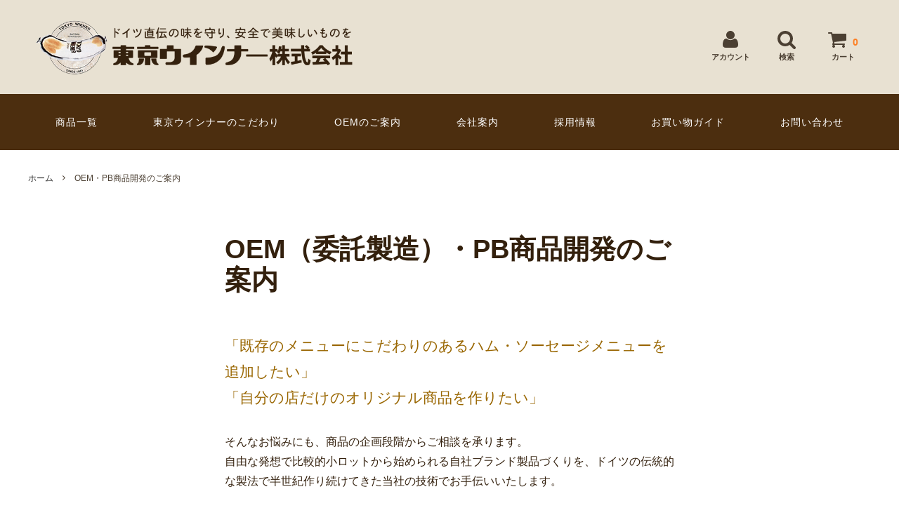

--- FILE ---
content_type: text/html; charset=EUC-JP
request_url: https://www.tokyo-vienna.com/?mode=f9
body_size: 17651
content:
<!DOCTYPE html PUBLIC "-//W3C//DTD XHTML 1.0 Transitional//EN" "http://www.w3.org/TR/xhtml1/DTD/xhtml1-transitional.dtd">
<html xmlns:og="http://ogp.me/ns#" xmlns:fb="http://www.facebook.com/2008/fbml" xmlns:mixi="http://mixi-platform.com/ns#" xmlns="http://www.w3.org/1999/xhtml" xml:lang="ja" lang="ja" dir="ltr">
<head>
<meta http-equiv="content-type" content="text/html; charset=euc-jp" />
<meta http-equiv="X-UA-Compatible" content="IE=edge,chrome=1" />
<title>OEM・PB商品開発のご案内 - 東京ウインナー株式会社［公式オンラインショップ］｜ドイツ製法で家族に食べさせたいと思える安心なハム・ソーセージを通販で</title>
<meta name="Keywords" content="OEM・PB商品開発のご案内,ハム,ソーセージ,ウインナー,ウィンナー,ベーコン,無添加,低添加,通販,お取り寄せ,グルメ,ギフト,パーティー,バーベキュー,お土産,贈り物,ソーセージ専門店" />
<meta name="Description" content="自分の家族に食べさせたいと思えるものをつくるをテーマに、ドイツの伝統的な製法で無添加・低添加のおいしいハム・ソーセージをつくり続けている東京ウインナーの公式オンラインショップ。お取り寄せやギフトにオススメのラインナップです。また定期的に開催している工場直売も大人気！OEMのご依頼も小ロットから可能です。" />
<meta name="Author" content="" />
<meta name="Copyright" content="東京ウインナー株式会社" />
<meta http-equiv="content-style-type" content="text/css" />
<meta http-equiv="content-script-type" content="text/javascript" />
<link rel="stylesheet" href="https://img06.shop-pro.jp/PA01132/267/css/7/index.css?cmsp_timestamp=20250329123730" type="text/css" />

<link rel="alternate" type="application/rss+xml" title="rss" href="https://www.tokyo-vienna.com/?mode=rss" />
<link rel="shortcut icon" href="https://img06.shop-pro.jp/PA01132/267/favicon.ico?cmsp_timestamp=20240920164824" />
<script type="text/javascript" src="//ajax.googleapis.com/ajax/libs/jquery/1.11.0/jquery.min.js" ></script>
<meta property="og:title" content="OEM・PB商品開発のご案内 - 東京ウインナー株式会社［公式オンラインショップ］｜ドイツ製法で家族に食べさせたいと思える安心なハム・ソーセージを通販で" />
<meta property="og:description" content="自分の家族に食べさせたいと思えるものをつくるをテーマに、ドイツの伝統的な製法で無添加・低添加のおいしいハム・ソーセージをつくり続けている東京ウインナーの公式オンラインショップ。お取り寄せやギフトにオススメのラインナップです。また定期的に開催している工場直売も大人気！OEMのご依頼も小ロットから可能です。" />
<meta property="og:url" content="https://www.tokyo-vienna.com?mode=f9" />
<meta property="og:site_name" content="東京ウインナー株式会社［公式オンラインショップ］｜ドイツ製法で家族に食べさせたいと思える安心なハム・ソーセージを通販で" />
<!-- Google Tag Manager -->
<script>(function(w,d,s,l,i){w[l]=w[l]||[];w[l].push({'gtm.start':
new Date().getTime(),event:'gtm.js'});var f=d.getElementsByTagName(s)[0],
j=d.createElement(s),dl=l!='dataLayer'?'&l='+l:'';j.async=true;j.src=
'https://www.googletagmanager.com/gtm.js?id='+i+dl;f.parentNode.insertBefore(j,f);
})(window,document,'script','dataLayer','GTM-MDRFJRC');</script>
<!-- End Google Tag Manager -->

<meta name="google-site-verification" content="SG3Fy6j5TprjMHceVeYutocFs8v5RM3u2Hr4GlOR-JQ" />
<script>
  var Colorme = {"page":"free9","shop":{"account_id":"PA01132267","title":"\u6771\u4eac\u30a6\u30a4\u30f3\u30ca\u30fc\u682a\u5f0f\u4f1a\u793e\uff3b\u516c\u5f0f\u30aa\u30f3\u30e9\u30a4\u30f3\u30b7\u30e7\u30c3\u30d7\uff3d\uff5c\u30c9\u30a4\u30c4\u88fd\u6cd5\u3067\u5bb6\u65cf\u306b\u98df\u3079\u3055\u305b\u305f\u3044\u3068\u601d\u3048\u308b\u5b89\u5fc3\u306a\u30cf\u30e0\u30fb\u30bd\u30fc\u30bb\u30fc\u30b8\u3092\u901a\u8ca9\u3067"},"basket":{"total_price":0,"items":[]},"customer":{"id":null}};

  (function() {
    function insertScriptTags() {
      var scriptTagDetails = [];
      var entry = document.getElementsByTagName('script')[0];

      scriptTagDetails.forEach(function(tagDetail) {
        var script = document.createElement('script');

        script.type = 'text/javascript';
        script.src = tagDetail.src;
        script.async = true;

        if( tagDetail.integrity ) {
          script.integrity = tagDetail.integrity;
          script.setAttribute('crossorigin', 'anonymous');
        }

        entry.parentNode.insertBefore(script, entry);
      })
    }

    window.addEventListener('load', insertScriptTags, false);
  })();
</script>

<script async src="https://www.googletagmanager.com/gtag/js?id=G-RQK7Z11KY0"></script>
<script>
  window.dataLayer = window.dataLayer || [];
  function gtag(){dataLayer.push(arguments);}
  gtag('js', new Date());
  
      gtag('config', 'G-RQK7Z11KY0', (function() {
      var config = {};
      if (Colorme && Colorme.customer && Colorme.customer.id != null) {
        config.user_id = Colorme.customer.id;
      }
      return config;
    })());
  
  </script></head>
<body>
<meta name="colorme-acc-payload" content="?st=1&pt=10012&ut=0&at=PA01132267&v=20260117145235&re=&cn=3a10eca3f3f683823832725927195130" width="1" height="1" alt="" /><script>!function(){"use strict";Array.prototype.slice.call(document.getElementsByTagName("script")).filter((function(t){return t.src&&t.src.match(new RegExp("dist/acc-track.js$"))})).forEach((function(t){return document.body.removeChild(t)})),function t(c){var r=arguments.length>1&&void 0!==arguments[1]?arguments[1]:0;if(!(r>=c.length)){var e=document.createElement("script");e.onerror=function(){return t(c,r+1)},e.src="https://"+c[r]+"/dist/acc-track.js?rev=3",document.body.appendChild(e)}}(["acclog001.shop-pro.jp","acclog002.shop-pro.jp"])}();</script>
<noscript><iframe src="https://www.googletagmanager.com/ns.html?id=GTM-MDRFJRC"
height="0" width="0" style="display:none;visibility:hidden"></iframe></noscript>





<script>
  // headタグの中にviewportのmetaタグを入れる
  (function () {
    var viewport = document.createElement('meta');
    viewport.setAttribute('name', 'viewport');
    viewport.setAttribute('content', 'width=device-width, initial-scale=1.0, maximum-scale=1.0, user-scalable=no');
    document.getElementsByTagName('head')[0].appendChild(viewport);
  }());
</script>

<div class="cart_in_modal__bg show_while_cart_in_connecting spinner" style="display: none;"></div>
<link href="https://fonts.googleapis.com/css?family=Montserrat:400,600" rel="stylesheet">
<input type="checkbox" class="state-drawer-nav" id="view-drawer-nav">
<input type="checkbox" class="state-search-form" id="view-search-form">
<label for="view-search-form" aria-label="検索フォームを閉じる" class="close-search-form c-overlay">
  <svg class="c-overlay__icon" role="img" aria-hidden="true"><use xlink:href="#close"></use></svg>
</label>
<label for="view-drawer-nav" aria-label="メニューを閉じる" class="close-drawer-nav c-overlay">
  <svg class="c-overlay__icon" role="img" aria-hidden="true"><use xlink:href="#close"></use></svg>
</label>

<div id="pagetop" class="p-body" ontouchstart="">
  <div class="p-header">
    
    
		<div>
			<div class="p-header__bar">
				<ul class="p-header__user-nav">
          <li><a href="https://twitter.com/TokyoVienna" target="_blank">
              <svg class="p-global-header__icon" role="img" aria-hidden="true"><use xlink:href="#twitter"></use></svg>
            </a></li>
					<li><a href="https://tokyovienna.shop-pro.jp/customer/inquiries/new">お問い合わせ</a></li>
        </ul>
              </div>

      <div class="p-global-header">
        <div class="p-layout-container">
          <a href="./" class="p-global-header__logo p-global-header__logo--image js-header-logo">
            <img src="https://img06.shop-pro.jp/PA01132/267/PA01132267.png?cmsp_timestamp=20240920164824" alt="東京ウインナー株式会社［公式オンラインショップ］｜ドイツ製法で家族に食べさせたいと思える安心なハム・ソーセージを通販で" />
          </a>
          <a href="./" class="p-global-header__home">
            <svg class="p-global-header__icon" role="img" aria-hidden="true"><use xlink:href="#home"></use></svg>
            ホーム
          </a>
          <div class="p-global-nav">
						<ul>
							<li>
						<a href="https://www.tokyo-vienna.com/?mode=myaccount">
              <svg class="p-global-header__icon" role="img" aria-hidden="true"><use xlink:href="#user"></use></svg><br><span class="gnavTx">アカウント</span>
								</a>
							</li>
           <li><label for="view-search-form" class="p-global-header__search open-search-form">
              <svg class="p-global-header__icon" role="img" aria-hidden="true"><use xlink:href="#search"></use></svg><br><span class="gnavTx">検索</span>
            </label>
							</li>
							<li>
						            <a href="https://www.tokyo-vienna.com/cart/proxy/basket?shop_id=PA01132267&shop_domain=tokyo-vienna.com" class="p-global-header__cart">
              <span class="p-global-header__cart-icon">
                <svg class="p-global-header__icon" role="img" aria-hidden="true" aria-label="カート"><use xlink:href="#shopping-cart"></use></svg>
              </span>
              <span class="p-global-header__cart-count">
                0
              </span><br><span class="gnavTx">カート</span>
            </a>
            							</li>
						</ul>
          </div>
        </div>

      </div>
    </div>
    <div class="p-sub-header">
      <div class="p-layout-container">
        <ul class="p-sub-header__content-nav">
					<li>
          <dl class="js-global-nav-list">
						<dt class="p-global-nav__heading"><a href="./?mode=srh&keyword=">商品一覧</a></dt>
            <dd class="p-global-nav__body">
                <div class="p-global-nav__body-inner">
                  <ul class="p-global-nav__list">
                                        <li>
                      <a href="https://www.tokyo-vienna.com/?mode=cate&cbid=984712&csid=0">
                        セット・ギフト商品
                      </a>
                    </li>
                                        <li>
                      <a href="https://www.tokyo-vienna.com/?mode=cate&cbid=983655&csid=0">
                        単品商品
                      </a>
                    </li>
                                        <li>
                      <a href="https://www.tokyo-vienna.com/?mode=cate&cbid=1003699&csid=0">
                        無添加シリーズ
                      </a>
                    </li>
                                      </ul>
                </div>
              </dd>
              </dl>
          </li>
        <li>
            <a href="./?mode=f6">東京ウインナーのこだわり</a>
          </li>
        <li>
            <a href="./?mode=f9">OEMのご案内</a>
          </li>
<!-- <li>
            <dl class="js-global-nav-list">
            <dt class="p-global-nav__heading"><a href="./?mode=f5">会社案内</a></dt>
            <dd class="p-global-nav__body">
                <div class="p-global-nav__body-inner">
                  <ul class="p-global-nav__list">
                    <li><a href="./?mode=f5">会社概要</a></li>
                    <li><a href="./?mode=f8">採用情報</a></li>
                  </ul>
                </div>
              </dd>
              </dl>
</li> -->
					<li><a href="./?mode=f5">会社案内</a></li>
					<li><a href="./?mode=f8">採用情報</a></li>
        <li><a href="https://www.tokyo-vienna.com/?mode=sk">お買い物ガイド</a></li>
          <li>
            <a href="https://tokyovienna.shop-pro.jp/customer/inquiries/new">
              お問い合わせ
            </a>
          </li>
          <!--           <li>
            <a href="http://tokyovienna.jugem.jp/">ショップブログ</a>
          </li>
           -->
          <!--  -->
        </ul>
      </div>

    </div>
  </div>
  <div id="js-sp-header" class="sp-global-header">
    <label for="view-drawer-nav" class="sp-global-header__unit open-drawer-nav">
      <svg class="p-global-header__icon" role="img" aria-hidden="true"><use xlink:href="#bars"></use></svg>
      メニュー
    </label>
    <label for="view-search-form" class="sp-global-header__unit open-search-form">
      <svg class="p-global-header__icon" role="img" aria-hidden="true"><use xlink:href="#search"></use></svg>
      検索
    </label>
        <a href="https://www.tokyo-vienna.com/cart/proxy/basket?shop_id=PA01132267&shop_domain=tokyo-vienna.com" class="sp-global-header__unit">
      <span class="p-global-header__cart-icon">
        <svg class="p-global-header__icon" role="img" aria-hidden="true"><use xlink:href="#shopping-cart"></use></svg>
      </span>
      カート
    </a>
      </div>

  <div class="p-drawer-nav">
    <ul class="p-drawer__list">
      <li>
        <label for="view-drawer-nav" aria-label="メニューを閉じる" class="c-sp-list c-sp-list--close-menu">
          <span class="c-sp-list__value">
            メニューを閉じる
          </span>
        </label>
      </li>
      <li>
        <a href="./" class="c-sp-list">
          <span class="c-sp-list__mark">
            <svg class="c-sp-list__icon" role="img" aria-hidden="true"><use xlink:href="#home"></use></svg>
          </span>
          <span class="c-sp-list__value">
            ホーム
          </span>
          <span class="c-sp-list__nav-icon">
            <svg class="c-sp-list__icon" role="img" aria-hidden="true"><use xlink:href="#angle-right"></use></svg>
          </span>
        </a>
      </li>
    </ul>
    <div class="p-drawer__heading">
      ユーザー
    </div>
    <ul class="p-drawer__list">
            <li>
        <a href="https://www.tokyo-vienna.com/?mode=myaccount" class="c-sp-list">
          <span class="c-sp-list__value">
            アカウント
          </span>
          <span class="c-sp-list__nav-icon">
            <svg class="c-sp-list__icon" role="img" aria-hidden="true"><use xlink:href="#angle-right"></use></svg>
          </span>
        </a>
      </li>
    </ul>
        <div class="p-drawer__heading">
      商品を見る
    </div>
    <ul class="p-drawer__list">
      <li>
        <a href="./?mode=srh&keyword=" class="c-sp-list">
          <span class="c-sp-list__value">
            商品一覧
          </span>
          <span class="c-sp-list__nav-icon">
            <svg class="c-sp-list__icon" role="img" aria-hidden="true"><use xlink:href="#angle-right"></use></svg>
          </span>
        </a>
        </li>
    </ul>
            <dl class="p-drawer__list">
      <dt class="c-sp-list js-drawer-pulldown">
        <span class="c-sp-list__value">
          カテゴリー
        </span>
        <span class="c-sp-list__nav-icon">
          <svg class="c-sp-list__icon--pulldown" role="img" aria-hidden="true"><use xlink:href="#angle-down"></use></svg>
        </span>
      </dt>
      <dd class="p-drawer__pulldown">
        <ul class="p-drawer__list">
                    <li>
            <a href="https://www.tokyo-vienna.com/?mode=cate&cbid=984712&csid=0" class="c-sp-list">
              <span class="c-sp-list__value">
                セット・ギフト商品
              </span>
              <span class="c-sp-list__nav-icon">
                <svg class="c-sp-list__icon" role="img" aria-hidden="true"><use xlink:href="#angle-right"></use></svg>
              </span>
            </a>
          </li>
                    <li>
            <a href="https://www.tokyo-vienna.com/?mode=cate&cbid=983655&csid=0" class="c-sp-list">
              <span class="c-sp-list__value">
                単品商品
              </span>
              <span class="c-sp-list__nav-icon">
                <svg class="c-sp-list__icon" role="img" aria-hidden="true"><use xlink:href="#angle-right"></use></svg>
              </span>
            </a>
          </li>
                    <li>
            <a href="https://www.tokyo-vienna.com/?mode=cate&cbid=1003699&csid=0" class="c-sp-list">
              <span class="c-sp-list__value">
                無添加シリーズ
              </span>
              <span class="c-sp-list__nav-icon">
                <svg class="c-sp-list__icon" role="img" aria-hidden="true"><use xlink:href="#angle-right"></use></svg>
              </span>
            </a>
          </li>
                  </ul>
      </dd>
    </dl>
            <dl class="p-drawer__list">
      <dt class="c-sp-list js-drawer-pulldown">
        <span class="c-sp-list__value">
          グループ
        </span>
        <span class="c-sp-list__nav-icon">
          <svg class="c-sp-list__icon--pulldown" role="img" aria-hidden="true"><use xlink:href="#angle-down"></use></svg>
        </span>
      </dt>
      <dd class="p-drawer__pulldown">
        <ul class="p-drawer__list">
                    <li>
            <a href="https://www.tokyo-vienna.com/?mode=grp&gid=415034" class="c-sp-list">
              <span class="c-sp-list__value">
                ウインナー・フランクフルト
              </span>
              <span class="c-sp-list__nav-icon">
                <svg class="c-sp-list__icon" role="img" aria-hidden="true"><use xlink:href="#angle-right"></use></svg>
              </span>
            </a>
          </li>
                    <li>
            <a href="https://www.tokyo-vienna.com/?mode=grp&gid=415035" class="c-sp-list">
              <span class="c-sp-list__value">
                ハム
              </span>
              <span class="c-sp-list__nav-icon">
                <svg class="c-sp-list__icon" role="img" aria-hidden="true"><use xlink:href="#angle-right"></use></svg>
              </span>
            </a>
          </li>
                    <li>
            <a href="https://www.tokyo-vienna.com/?mode=grp&gid=415036" class="c-sp-list">
              <span class="c-sp-list__value">
                ベーコン・その他
              </span>
              <span class="c-sp-list__nav-icon">
                <svg class="c-sp-list__icon" role="img" aria-hidden="true"><use xlink:href="#angle-right"></use></svg>
              </span>
            </a>
          </li>
                  </ul>
      </dd>
    </dl>
        <div class="p-drawer__heading">
      コンテンツ
    </div>
    <!--     <ul class="p-drawer__list p-drawer__list--freepage">
            <li>
        <a href="https://www.tokyo-vienna.com/?mode=f5" class="c-sp-list">
          <span class="c-sp-list__value">
            東京ウインナー 会社案内
          </span>
          <span class="c-sp-list__nav-icon">
            <svg class="c-sp-list__icon" role="img" aria-hidden="true"><use xlink:href="#angle-right"></use></svg>
          </span>
        </a>
      </li>
            <li>
        <a href="https://www.tokyo-vienna.com/?mode=f6" class="c-sp-list">
          <span class="c-sp-list__value">
            東京ウインナーのこだわり
          </span>
          <span class="c-sp-list__nav-icon">
            <svg class="c-sp-list__icon" role="img" aria-hidden="true"><use xlink:href="#angle-right"></use></svg>
          </span>
        </a>
      </li>
            <li>
        <a href="https://www.tokyo-vienna.com/?mode=f7" class="c-sp-list">
          <span class="c-sp-list__value">
            社長メッセージ
          </span>
          <span class="c-sp-list__nav-icon">
            <svg class="c-sp-list__icon" role="img" aria-hidden="true"><use xlink:href="#angle-right"></use></svg>
          </span>
        </a>
      </li>
            <li>
        <a href="https://www.tokyo-vienna.com/?mode=f8" class="c-sp-list">
          <span class="c-sp-list__value">
            採用情報
          </span>
          <span class="c-sp-list__nav-icon">
            <svg class="c-sp-list__icon" role="img" aria-hidden="true"><use xlink:href="#angle-right"></use></svg>
          </span>
        </a>
      </li>
            <li>
        <a href="https://www.tokyo-vienna.com/?mode=f9" class="c-sp-list">
          <span class="c-sp-list__value">
            OEM・PB商品開発のご案内
          </span>
          <span class="c-sp-list__nav-icon">
            <svg class="c-sp-list__icon" role="img" aria-hidden="true"><use xlink:href="#angle-right"></use></svg>
          </span>
        </a>
      </li>
          </ul>
     -->
    <ul class="p-drawer__list">
      <li>
        <a href="https://www.tokyo-vienna.com/?mode=sk" class="c-sp-list">
          <span class="c-sp-list__value">
            お買い物ガイド
          </span>
          <span class="c-sp-list__nav-icon">
            <svg class="c-sp-list__icon" role="img" aria-hidden="true"><use xlink:href="#angle-right"></use></svg>
          </span>
        </a>
      </li>
    <li>
        <a href="./?mode=f6" class="c-sp-list">
          <span class="c-sp-list__value">
            東京ウインナーのこだわり
          </span>
          <span class="c-sp-list__nav-icon">
            <svg class="c-sp-list__icon" role="img" aria-hidden="true"><use xlink:href="#angle-right"></use></svg>
          </span>
        </a>
      </li>
    <li>
        <a href="./?mode=f9" class="c-sp-list">
          <span class="c-sp-list__value">
            OEMのご案内
          </span>
          <span class="c-sp-list__nav-icon">
            <svg class="c-sp-list__icon" role="img" aria-hidden="true"><use xlink:href="#angle-right"></use></svg>
          </span>
        </a>
      </li>
    <li>
        <a href="./?mode=f5" class="c-sp-list">
          <span class="c-sp-list__value">
            会社案内
          </span>
          <span class="c-sp-list__nav-icon">
            <svg class="c-sp-list__icon" role="img" aria-hidden="true"><use xlink:href="#angle-right"></use></svg>
          </span>
        </a>
      </li>
    <li>
        <a href="./?mode=f8" class="c-sp-list">
          <span class="c-sp-list__value">
            採用情報
          </span>
          <span class="c-sp-list__nav-icon">
            <svg class="c-sp-list__icon" role="img" aria-hidden="true"><use xlink:href="#angle-right"></use></svg>
          </span>
        </a>
      </li>
    <li>
        <a href="./?mode=f7" class="c-sp-list">
          <span class="c-sp-list__value">
            社長メッセージ
          </span>
          <span class="c-sp-list__nav-icon">
            <svg class="c-sp-list__icon" role="img" aria-hidden="true"><use xlink:href="#angle-right"></use></svg>
          </span>
        </a>
      </li>
      <li>
        <a href="https://tokyovienna.shop-pro.jp/customer/inquiries/new" class="c-sp-list">
          <span class="c-sp-list__value">
            お問い合わせ
          </span>
          <span class="c-sp-list__nav-icon">
            <svg class="c-sp-list__icon" role="img" aria-hidden="true"><use xlink:href="#angle-right"></use></svg>
          </span>
        </a>
      </li>

          </ul>
  </div>


  <div class="p-page-content free9">
        <div class="p-layout-container">
      <div class="c-topic-path">
        <ul class="c-topic-path__list">
          <li class="c-topic-path__item">
            <a href="./">ホーム</a>
          </li>
          <li class="c-topic-path__item">
            <svg role="img" aria-hidden="true"><use xlink:href="#angle-right"></use></svg>
            OEM・PB商品開発のご案内
          </li>
        </ul>
      </div>
      <style>
.oem {
font-size:16px;
}
.oem p{
	text-align: left;
	line-height: 1.8;
}
p.oemTx1 {
	font-size: 130%;
	color: #960;
	margin: 0.7em 0 1.5em;
	text-align: left;
}
.oem li{
	text-align: left;
	font-size: 115%;
line-height: 1.5;
    font-weight: bold;
    margin: 0 0 1.5em 0;
padding: 0;
    list-style-position: outside;
    list-style-type: square;
    color: #960;
}
.oem dl {
	text-align: left;
    margin-bottom: 4em;
}
.oem dt{
	font-weight: bold;
	margin-bottom: 0.8em;
}
.oem dd{
	margin: 0 0 3em 0;
	line-height: 1.7;
	padding-left: 2em;
}
@media screen and (max-width:600px){
.oem li{
    margin: 0 0 1.2em 0;
}
.oem dd{
	padding-left: 2em;
}
}
</style>
<div class="FreePage oem clearfix">
  
  	<h1>OEM（委託製造）・PB商品開発のご案内</h1>
    
    <p class="oemTx1">「既存のメニューにこだわりのあるハム・ソーセージメニューを追加したい」<br />
    「自分の店だけのオリジナル商品を作りたい」</p>
		<p>そんなお悩みにも、商品の企画段階からご相談を承ります。<br />
自由な発想で比較的小ロットから始められる自社ブランド製品づくりを、ドイツの伝統的な製法で半世紀作り続けてきた当社の技術でお手伝いいたします。</p>

<!-- <p style="border:#EB8319 2px solid; padding: 20px; margin: 30px 0; color:#9D6C3B; font-size: 90%;">現在、ご注文・製造が集中しております関係で、新規OEMの受付を一時中止しております。<br />
受注再開につきましては、決まり次第当サイトにてお知らせいたします。<br />
ご迷惑をお掛けいたしますが、よろしくお願い申し上げます。</p> -->

		<h2>東京ウインナーのOEMの特徴</h2>
    <ul>
    <li>添加物の使用をできるだけ減らし「安心・安全」な食品を提供します。</li>
      <li>原料を吟味し「手づくり」にこだわった美味しい食品を提供します。</li>
      <li>お客様の業態に合わせ、小ロット（1ロット製造量：約100kg）からの対応が可能です。</li>
      <li>商品サンプル提案から量産・納品まで迅速に対応します。</li>
    </ul>
    
    <h2>OEMの大まかな流れ</h2>
    <dl>
    	<dt>STEP1：ヒアリング</dt>
      <dd>商品のサイズ、風味、ご予算などご要望をおうかがいいたします。</dd>
      <dt>STEP2：商品開発</dt>
      <dd>ご要望に合わせた商品を原料から吟味し、オリジナルの商品を開発いたします。<br><br>
<span style="font-size:90%;">※試作開発費（試作用原材料費+諸経費）としてサンプル製造前に、１商品あたり80,000円（税別）をいただいております。試作開発費はご要望の材料等により前後する場合もございます。</span></dd>
      <dt>STEP3：サンプルご提案</dt>
      <dd>商品のサンプルを試作し、迅速にお届けいたします。</dd>
      <dt>STEP4：お見積もり</dt>
      <dd>ご希望のロット数（1ロット製造量：約100kg）に応じてお見積もりいたします。</dd>
      <dt>STEP5：ご発注</dt>
      <dd>お見積もりにご納得いただけましたら、正式なご発注をいただき、それに合わせて量産いたします。</dd>
      <dt>STEP6：納品</dt>
      <dd>ご注文いただいたオリジナル商品を納品いたします。</dd>
    </dl>

<h2>OEM事例のご紹介</h2>
    <dl>
    <dt>事例1：鶏肉料理を中心にした居酒屋で、鶏肉メニューを増やしたい。</dt>
      <dd>淡白な味の鶏肉を粗挽にし、オリジナルの香辛料で肉のうまみを引き出した鶏肉ウインナーと、低脂肪な鶏肉の特性を活かした厚切りハムステーキ、そして薄切りにしてサラダにも使用できる高たんぱく低脂肪の鶏ハムをご提案しました。</dd>
      <dt>事例2：地産の水産物（貝）や、むきエビを使用したオリジナル商品を作りたい</dt>
      <dd>貝と小松菜パウダーを使用した緑色のソーセージ、粗挽の鶏肉とむきエビを混ぜたテリーヌ風のソーセージなど、見た目にも特徴のある商品をご提案しました。</dd>
    <dt>事例3：自社農場で飼育した豚肉を使用して、無添加の商品を作りたい</dt>
      <dd>添加物や乳・卵・小麦・大豆などのアレルギー物質も不使用にし、独自飼育の豚肉のうまみを引き出した無添加粗挽ウインナー類・無添加ベーコン・無添加ロースハムを開発しました。</dd>
      <dt>事例4：地元県産の豚肉を使用した給食用の無添加ソーセージを作ってほしい</dt>
      <dd>地元県産の豚肉を使用し、玉ねぎやニンジンのみじん切りで見た目の色合いに楽しさを加えた無添加ソーセージに。野菜が苦手な子どもたちにも抵抗なく食べてもらえる工夫をしました。</dd>
      <dt>事例5：国産黒毛和牛を使用した高級ソーセージを作ってほしい</dt>
      <dd>高級国産黒毛和牛肉を時間をかけて熟成させ肉本来のうまみを引き出し、添加物類の使用を極限まで抑えた最高級のビーフソーセージに仕上げました。</dd>
      <dt>事例6：地域の特産品である味噌調味料を使用した、オリジナルの商品を作りたい</dt>
      <dd>粗挽ウインナーに特産品である味噌調味料を練りこみ、あえて燻煙しないことでその風味を引き立たせた和風ソーセージを開発。</dd>
    </dl>
  
<p style="margin-top: 5em;">OEMに関するご相談・お問い合わせは、<br />
<a href="https://tokyovienna.shop-pro.jp/secure/?mode=inq&shop_id=PA01132267">お問い合わせフォーム</a>、もしくはお電話 048-281-4111 にてお願いいたします。</p>
    
  </div>    </div>
    

            
            
  </div>
  <div class="p-footer">
        <div class="p-shop-info">
      <div class="p-layout-container">
				<div class="p-shop-info__manager p-shop-info__manager--half">
				<a href="https://twitter.com/TokyoVienna" target="_blank"><img src="https://img06.shop-pro.jp/PA01132/267/etc_base64/Ym5yX21feA.png?" alt="Twitterで工場直売お知らせ中！" /></a>
				</div>
                <div class="p-shop-info__calendar p-shop-info__calendar--half">
          <div class="p-calendar__table">
            <table class="tbl_calendar">
    <caption>2026年1月</caption>
    <tr>
        <th class="sun">日</th>
        <th>月</th>
        <th>火</th>
        <th>水</th>
        <th>木</th>
        <th>金</th>
        <th class="sat">土</th>
    </tr>
    <tr>
<td></td>
<td></td>
<td></td>
<td></td>
<td class="thu holiday" style="background-color: #f5c0bf; color: #c4412d;">1</td>
<td class="fri" style="background-color: #f5c0bf; color: #c4412d;">2</td>
<td class="sat" style="background-color: #f5c0bf; color: #c4412d;">3</td>
</tr>
<tr>
<td class="sun" style="background-color: #f5c0bf; color: #c4412d;">4</td>
<td class="mon">5</td>
<td class="tue">6</td>
<td class="wed">7</td>
<td class="thu">8</td>
<td class="fri">9</td>
<td class="sat">10</td>
</tr>
<tr>
<td class="sun" style="background-color: #f5c0bf; color: #c4412d;">11</td>
<td class="mon holiday" style="background-color: #f5c0bf; color: #c4412d;">12</td>
<td class="tue">13</td>
<td class="wed">14</td>
<td class="thu">15</td>
<td class="fri">16</td>
<td class="sat" style="background-color: #f5c0bf; color: #c4412d;">17</td>
</tr>
<tr>
<td class="sun" style="background-color: #f5c0bf; color: #c4412d;">18</td>
<td class="mon">19</td>
<td class="tue">20</td>
<td class="wed">21</td>
<td class="thu">22</td>
<td class="fri">23</td>
<td class="sat">24</td>
</tr>
<tr>
<td class="sun" style="background-color: #f5c0bf; color: #c4412d;">25</td>
<td class="mon">26</td>
<td class="tue">27</td>
<td class="wed">28</td>
<td class="thu">29</td>
<td class="fri">30</td>
<td class="sat" style="background-color: #f5c0bf; color: #c4412d;">31</td>
</tr>
</table><table class="tbl_calendar">
    <caption>2026年2月</caption>
    <tr>
        <th class="sun">日</th>
        <th>月</th>
        <th>火</th>
        <th>水</th>
        <th>木</th>
        <th>金</th>
        <th class="sat">土</th>
    </tr>
    <tr>
<td class="sun" style="background-color: #f5c0bf; color: #c4412d;">1</td>
<td class="mon">2</td>
<td class="tue">3</td>
<td class="wed">4</td>
<td class="thu">5</td>
<td class="fri">6</td>
<td class="sat" style="background-color: #f5c0bf; color: #c4412d;">7</td>
</tr>
<tr>
<td class="sun" style="background-color: #f5c0bf; color: #c4412d;">8</td>
<td class="mon">9</td>
<td class="tue">10</td>
<td class="wed holiday" style="background-color: #f5c0bf; color: #c4412d;">11</td>
<td class="thu">12</td>
<td class="fri">13</td>
<td class="sat">14</td>
</tr>
<tr>
<td class="sun" style="background-color: #f5c0bf; color: #c4412d;">15</td>
<td class="mon">16</td>
<td class="tue">17</td>
<td class="wed">18</td>
<td class="thu">19</td>
<td class="fri">20</td>
<td class="sat" style="background-color: #f5c0bf; color: #c4412d;">21</td>
</tr>
<tr>
<td class="sun" style="background-color: #f5c0bf; color: #c4412d;">22</td>
<td class="mon holiday" style="background-color: #f5c0bf; color: #c4412d;">23</td>
<td class="tue">24</td>
<td class="wed">25</td>
<td class="thu">26</td>
<td class="fri">27</td>
<td class="sat">28</td>
</tr>
</table>
          </div>
                  </div>
        
      </div>
    </div>
    
    <div class="p-footer-guide u-visible--tablet">
      <div class="p-layout-container">
          
        <div class="p-footer-guide__unit">
            <h3 class="p-footer-guide__heading">東京ウインナーについて</h3>
<p class="p-footer-guide__content">当社はドイツの伝統的な製法でハム・ソーセージをつくりつづけて60年。材料を吟味してできるだけ添加物の使用を減らし、肉本来の美味しさをじっくりと味わっていただく製品づくりを心がけています。<br>
「一番大切な家族にからだに良いものを食べさせたい」その気持ちが出発点です。</p>
<dl class="p-footer-guide__body">
<dt class="p-footer-guide__label">東京ウインナー株式会社</dt>
<dd class="p-footer-guide__content">〒333-0834<br />
埼玉県川口市安行領根岸2889<br />
TEL 048-281-4111 ／ FAX 048-281-3567</dd>
<dd class="p-footer-guide__content">営業時間：8：00～17：00<br />
定休日：第１、第３、第５土曜・日曜・祝祭日・その他当店の定める休業日<br />
インターネットでのご注文は、24時間受付しております。<br />
※商品の発送・受注確認メール・お問い合わせのメールの返答等は、営業時間内とさせていただきます。</dd>
</dl>
        </div>
          

        <div class="p-footer-guide__unit">
          <h3 class="p-footer-guide__heading">配送・送料について</h3>
            
        <div>
          <dl class="p-footer-guide__body">
          	<dt class="p-footer-guide__label">ヤマト運輸（クール宅急便）</dt>
            <dd class="p-footer-guide__content">ご注文いただきました商品の配送は基本的にクール便で行います。配送料はたくさんご購入いただいた場合でも～2kgまでの最低料金で計算いたしますので、まとめ買いがとてもお得になります。<br />
            ※冷凍商品と冷蔵商品を一緒にご注文の場合、同梱できないためそれぞれ別に配送料がかかります。詳しくは<a href="https://www.tokyo-vienna.com/?mode=sk#delivery">冷凍商品と冷蔵商品の配送について</a>をご確認ください。<br />
            
          	<table>
                <tr>
                  <th scope="row">北海道</th>
                  <td>1,500円</td>
                </tr>
                <tr>
                  <th scope="row">青森県　秋田県　岩手県</th>
                  <td>1,100円</td>
                </tr>
                <tr>
                  <th scope="row">宮城県　山形県　福島県</th>
                  <td>980円</td>
                </tr>
                <tr>
                  <th scope="row">群馬県　栃木県　茨城県　埼玉県　<br />
                  千葉県　東京都　神奈川県　山梨県</th>
                  <td>980円</td>
                </tr>
                <tr>
                  <th scope="row">新潟県　長野県　富山県　石川県　福井県　<br />
                  岐阜県　静岡県　愛知県　三重県</th>
                  <td>980円</td>
                </tr>
                <tr>
                  <th scope="row">大阪府　京都府　滋賀県　<br />
                  奈良県　和歌山県　兵庫県</th>
                  <td>1,100円</td>
                </tr>
                <tr>
                  <th scope="row">岡山県　広島県　山口県　鳥取県　島根県</th>
                  <td>1,200円</td>
                </tr>
                <tr>
                  <th scope="row">徳島県　愛媛県　香川県　高知県</th>
                  <td>1,300円</td>
                </tr>
                <tr>
                  <th scope="row">福岡県　佐賀県　長崎県　大分県　<br />
                    宮崎県　熊本県　鹿児島県</th>
                  <td>1,500円</td>
                </tr>
                <tr>
                  <th scope="row">沖縄県</th>
                  <td>1,700円</td>
                </tr>
            </table>
            </dd>
          </dl>
              
            <dl class="p-footer-guide__body">
              <dt class="p-footer-guide__label">時間帯指定</dt>
              <dd class="p-footer-guide__content">
                <p>お届けする時間帯を次の中からご指定いただけます。</p>
				<table>
              	<tr>
                <td>午前中</td>
                <td>14～16時</td>
				<td>16～18時</td>
				<td>18～20時</td>
				<td>19～21時</td>
                </tr>
              </table>
			</dd>
            </dl>
        </div>

        </div>
       
        <div class="p-footer-guide__unit">
					           <h3 class="p-footer-guide__heading">支払い方法について</h3>
          <dl class="p-footer-guide__body">
                        <dt class="p-footer-guide__label">クレジットカード（クロネコwebコレクト）</dt>
            <dd class="p-footer-guide__content">
                                          <img src="https://business.kuronekoyamato.co.jp/service/lineup/payment/logo/images/web_pay_card.gif" border="0" alt="クロネコwebコレクト クレジットカード払い" style="width:100%; max-width:490px;" ><br />
<p class="TxPayment">※業務用でご利用の場合、カード決済不可となっております。</p>
            </dd>
                        <dt class="p-footer-guide__label">代金引換</dt>
            <dd class="p-footer-guide__content">
                                          配送料とは別に代金引換手数料がかかります。<br />
商品到着時にお支払いください。<br />
【代引手数料】<br />
１万円未満　330円<br />
１万円以上～３万円未満　440円<br />
３万円以上～10万円未満　660円<br />
10万円以上～30万円まで　1,100円
            </dd>
                        <dt class="p-footer-guide__label">銀行振込（埼玉りそな銀行）</dt>
            <dd class="p-footer-guide__content">
                                          ご注文後のメールにてお振込み先のご案内をさせて頂きます。<br />
ご注文日から７日間以内に、お買い上げ総合計金額を振込先へご入金下さい。<br />
ご入金の確認ができ次第、商品の発送手配をさせて頂きます。
            </dd>
                      </dl>
					 					<h3 class="p-footer-guide__heading">商品の返品・キャンセルについて</h3>
          <p class="p-footer-guide__content">商品の特性上、お客様のご都合による返品・交換はお断りさせていただいております。<br />
          商品の品質管理は万全を期しておりますが、万一不良品や不備がございましたら、商品到着後７日以内に当社までご連絡ください。すぐに良品と交換をさせていただきます。</p>
        </div>

      </div>
    </div>
		
    <div class="p-global-footer">
      <div class="p-layout-container">
        <div class="p-global-footer__group">
                    <div class="p-global-footer__unit">
            <ul class="p-footer-nav">
              <li>
                <a href="./" class="c-sp-list">
                  <span class="p-footer-nav__text c-sp-list__value">
                    ホーム
                  </span>
                  <span class="c-sp-list__nav-icon">
                    <svg class="c-sp-list__icon" role="img" aria-hidden="true"><use xlink:href="#angle-right"></use></svg>
                  </span>
                </a>
              </li>
            <li>
                <a href="./?mode=srh&keyword=" class="c-sp-list">
                  <span class="p-footer-nav__text c-sp-list__value">
                    商品一覧
                  </span>
                  <span class="c-sp-list__nav-icon">
                    <svg class="c-sp-list__icon" role="img" aria-hidden="true"><use xlink:href="#angle-right"></use></svg>
                  </span>
                </a>
              </li>
							
							<li>
                <a href="./?mode=f6" class="c-sp-list">
                  <span class="p-footer-nav__text c-sp-list__value">
                    東京ウインナーのこだわり
                  </span>
                  <span class="c-sp-list__nav-icon">
                    <svg class="c-sp-list__icon" role="img" aria-hidden="true"><use xlink:href="#angle-right"></use></svg>
                  </span>
                </a>
              </li>
            <li>
                <a href="./?mode=f5" class="c-sp-list">
                  <span class="p-footer-nav__text c-sp-list__value">
                    会社案内
                  </span>
                  <span class="c-sp-list__nav-icon">
                    <svg class="c-sp-list__icon" role="img" aria-hidden="true"><use xlink:href="#angle-right"></use></svg>
                  </span>
                </a>
              </li>
            <li>
                <a href="./?mode=f9" class="c-sp-list">
                  <span class="p-footer-nav__text c-sp-list__value">
                    OEM・PB商品開発のご案内
                  </span>
                  <span class="c-sp-list__nav-icon">
                    <svg class="c-sp-list__icon" role="img" aria-hidden="true"><use xlink:href="#angle-right"></use></svg>
                  </span>
                </a>
              </li>
            <li>
                <a href="./?mode=f7" class="c-sp-list">
                  <span class="p-footer-nav__text c-sp-list__value">
                    社長メッセージ
                  </span>
                  <span class="c-sp-list__nav-icon">
                    <svg class="c-sp-list__icon" role="img" aria-hidden="true"><use xlink:href="#angle-right"></use></svg>
                  </span>
                </a>
              </li>
            <li>
                <a href="./?mode=f8" class="c-sp-list">
                  <span class="p-footer-nav__text c-sp-list__value">
                    採用情報
                  </span>
                  <span class="c-sp-list__nav-icon">
                    <svg class="c-sp-list__icon" role="img" aria-hidden="true"><use xlink:href="#angle-right"></use></svg>
                  </span>
                </a>
              </li>
            </ul>
          </div>
          <div class="p-global-footer__unit">
            <ul class="p-footer-nav">
              <li>
                <a href="https://www.tokyo-vienna.com/?mode=myaccount" class="c-sp-list">
                  <span class="p-footer-nav__text c-sp-list__value">
                    アカウント
                  </span>
                  <span class="c-sp-list__nav-icon">
                    <svg class="c-sp-list__icon" role="img" aria-hidden="true"><use xlink:href="#angle-right"></use></svg>
                  </span>
                </a>
              </li>
                            <li>
                                <a href="https://www.tokyo-vienna.com/cart/proxy/basket?shop_id=PA01132267&shop_domain=tokyo-vienna.com" class="c-sp-list">
                  <span class="p-footer-nav__text c-sp-list__value">
                    カートを見る
                  </span>
                  <span class="c-sp-list__nav-icon">
                    <svg class="c-sp-list__icon" role="img" aria-hidden="true"><use xlink:href="#angle-right"></use></svg>
                  </span>
                </a>
                              </li>
              <li>
                <a href="https://www.tokyo-vienna.com/?mode=sk#payment" class="c-sp-list">
                  <span class="p-footer-nav__text c-sp-list__value">
                    支払い方法について
                  </span>
                  <span class="c-sp-list__nav-icon">
                    <svg class="c-sp-list__icon" role="img" aria-hidden="true"><use xlink:href="#angle-right"></use></svg>
                  </span>
                </a>
              </li>
              <li>
                <a href="https://www.tokyo-vienna.com/?mode=sk" class="c-sp-list">
                  <span class="p-footer-nav__text c-sp-list__value">
                    配送方法について
                  </span>
                  <span class="c-sp-list__nav-icon">
                    <svg class="c-sp-list__icon" role="img" aria-hidden="true"><use xlink:href="#angle-right"></use></svg>
                  </span>
                </a>
              </li>
              <li>
                <a href="https://www.tokyo-vienna.com/?mode=sk#return" class="c-sp-list">
                  <span class="p-footer-nav__text c-sp-list__value">
                    返品について
                  </span>
                  <span class="c-sp-list__nav-icon">
                    <svg class="c-sp-list__icon" role="img" aria-hidden="true"><use xlink:href="#angle-right"></use></svg>
                  </span>
                </a>
              </li>
            </ul>
          </div>
        </div>
        <div class="p-global-footer__group p-global-footer__group--secondary">
          <div class="p-global-footer__unit--half">
                      </div>
          <div class="p-global-footer__unit">
            <ul class="p-footer-nav p-footer-nav--secondary">
							<li>
                <a href="https://tokyovienna.shop-pro.jp/customer/inquiries/new">
                  お問い合わせ
                </a>
              </li>
              <li>
                <a href="https://www.tokyo-vienna.com/?mode=sk#info">
                  特定商法取引法に基づく表記
                </a>
              </li>
              <li>
                <a href="https://www.tokyo-vienna.com/?mode=privacy">
                  プライバシーポリシー
                </a>
              </li>
            </ul>
          </div>
        </div>

      </div>
    </div>
		
    <div class="p-footer-bottom">
      <div class="p-footer-bottom-container">
            <div class="p-footer-bottom__copyright">
            &copy; 東京ウインナー株式会社
            </div>
            <div class="p-footer-bottom__links">
                <ul>
                    <li><a href="./?mode=f8">採用情報</a></li>
                    <li><a href="./?mode=f7">社長メッセージ</a></li>
                    <li><a href="https://www.tokyo-vienna.com/?mode=sk#info">特定商法取引法に基づく表記</a></li>
                    <li><a href="https://www.tokyo-vienna.com/?mode=privacy">プライバシーポリシー</a></li>
                    <li><a href="https://tokyovienna.shop-pro.jp/customer/inquiries/new">お問い合わせ</a></li>
                </ul>
            </div>
        </div>
      <div class="p-footer-bottom__pagetop">
        <a href="#pagetop">
          <svg role="img" aria-hidden="true"><use xlink:href="#angle-up"></use></svg>
        </a>
      </div>
    </div>
  </div>


  <div class="p-search-form">
    <form action="https://www.tokyo-vienna.com/" method="GET" class="p-search-form__body">
      <input type="hidden" name="mode" value="srh" />
      <div class="p-search-form__keyword-cell">
        <input type="text" name="keyword" placeholder="何かお探しですか？" class="p-search-form__keyword" />
      </div>
      <div class="p-search-form__button-cell">
        <button type="submit" class="p-search-form__button">
          <svg class="p-search-form__icon" role="img" aria-hidden="true" aria-label="検索"><use xlink:href="#search"></use></svg>
        </button>
      </div>
    </form>
  </div>

</div>
<script src="//img.shop-pro.jp/tmpl_js/83/jquery.lazyload.min.js"></script>
<script src="//img.shop-pro.jp/tmpl_js/83/headroom.min.js"></script>
<script src="//img.shop-pro.jp/tmpl_js/83/jQuery.headroom.js"></script>
<script>

  // breakpoint
  var breakpointPhone = 600 - 1,
  breakpointTablet = 600,
  breakpointPC = 960;

  // headroom.jsの処理
  function headroomPC() {
    var fixedHeaderHeight = $('#js-fixed-header').outerHeight();
    var startPos = fixedHeaderHeight + 100;
    $('.js-fix-height').css('padding-top', fixedHeaderHeight);
    $('#js-fixed-header').headroom({
      tolerance: {
        down : 2,
        up : 8
      },
      offset: startPos,
      classes: {
        pinned: 'is-fixed',
        unpinned: 'is-hidden',
        top: 'is-top',
        notTop: 'isnot-top'
      },
    });
  }
  (function () {
    if ($('.js-header-logo').size() === 0) {
      headroomPC();
    } else {
      var $logoImageCopy = $('<img>');
      $logoImageCopy.on('load', function() {
        headroomPC();
      });
      $logoImageCopy.attr('src', $('.js-header-logo img').attr('src'));
    }
    $(window).on('resize', function () {
      $('#js-fixed-header').headroom('destroy');
      headroomPC();
    });
  }());

  (function () {
    var spHeaderPos = $('#notTop').offsetTop;
    $('#js-sp-header').headroom({
      tolerance: {
        down : 2,
        up : 8
      },
      offset: spHeaderPos,
      classes: {
        unpinned : 'is-hidden',
        notTop: 'is-fixed'
      }
    });
  }());

  // lazyload.jsを実行
  (function () {
    $('.js-lazyload').lazyload();
  }());


  // ページ内リンク移動した際のスクロール処理
  (function () {
    $('a[href^=#]').on('click', function() {
      var href = $(this).attr('href');
      var target = $(href == '#' || href == '' ? 'html' : href);
      var targetPos = target.offset().top;
      var startPos = $(window).scrollTop();
      var endPos = targetPos;
      if (startPos > targetPos) {
        if ($(window).width() > breakpointPhone) {
          endPos -= 110;
        } else {
          endPos -= 60;
        }
      }
      $('body,html').animate({scrollTop:endPos}, 400, 'swing');
      return false;
    });
  }());

  // ヘッダーグローバル・ドロワーメニューの表示・非表示の処理
  (function () {
    var $globalNavElem = $('.js-global-nav-list');
    // ドロワーメニュー
    $('.js-drawer-pulldown').on('click', function () {
      $(this).next().toggleClass('is-opened');
    });
    // ヘッダーメニュー
    $globalNavElem.on('mouseenter', function () {
      $(this).addClass('is-opened');
    });
    $globalNavElem.on('mouseleave', function () {
      $(this).removeClass('is-opened');
    });
  }());

  // ドロワーメニューの状態変更（タブレットサイズ以上では非表示にする）
  (function () {
    var $stateCheckbox = $('#view-drawer-nav');
    $(window).on('resize', function () {
      if ($(window).width() > breakpointPhone) {
        $stateCheckbox.prop('checked', false);
      }
    });
  }());

  // 商品一覧のソートを切り替える
  (function () {
    $('.js-sort-switch').on('change', function () {
      location.href = $(this).val();
    });
  }());


  // もっと見るをクリックしたら、そのリスト内全ての商品を表示する
  (function () {
    $('.js-display-button').on('click', function () {
      var $clickedButtonUnit = $(this).parent();
      var $productList = $clickedButtonUnit.prev().children('.is-hidden');
      $productList.removeClass('is-hidden');
      $clickedButtonUnit.remove();
    });
  }());

</script>


<svg xmlns="http://www.w3.org/2000/svg" style="display:none"><symbol id="angle-double-left" viewBox="0 0 1792 1792"><path d="M1011 1376q0 13-10 23l-50 50q-10 10-23 10t-23-10L439 983q-10-10-10-23t10-23l466-466q10-10 23-10t23 10l50 50q10 10 10 23t-10 23L608 960l393 393q10 10 10 23zm384 0q0 13-10 23l-50 50q-10 10-23 10t-23-10L823 983q-10-10-10-23t10-23l466-466q10-10 23-10t23 10l50 50q10 10 10 23t-10 23L992 960l393 393q10 10 10 23z"/></symbol><symbol id="angle-double-right" viewBox="0 0 1792 1792"><path d="M979 960q0 13-10 23l-466 466q-10 10-23 10t-23-10l-50-50q-10-10-10-23t10-23l393-393-393-393q-10-10-10-23t10-23l50-50q10-10 23-10t23 10l466 466q10 10 10 23zm384 0q0 13-10 23l-466 466q-10 10-23 10t-23-10l-50-50q-10-10-10-23t10-23l393-393-393-393q-10-10-10-23t10-23l50-50q10-10 23-10t23 10l466 466q10 10 10 23z"/></symbol><symbol id="angle-down" viewBox="0 0 1792 1792"><path d="M1395 736q0 13-10 23l-466 466q-10 10-23 10t-23-10L407 759q-10-10-10-23t10-23l50-50q10-10 23-10t23 10l393 393 393-393q10-10 23-10t23 10l50 50q10 10 10 23z"/></symbol><symbol id="angle-left" viewBox="0 0 1792 1792"><path d="M1203 544q0 13-10 23L800 960l393 393q10 10 10 23t-10 23l-50 50q-10 10-23 10t-23-10L631 983q-10-10-10-23t10-23l466-466q10-10 23-10t23 10l50 50q10 10 10 23z"/></symbol><symbol id="angle-right" viewBox="0 0 1792 1792"><path d="M1171 960q0 13-10 23l-466 466q-10 10-23 10t-23-10l-50-50q-10-10-10-23t10-23l393-393-393-393q-10-10-10-23t10-23l50-50q10-10 23-10t23 10l466 466q10 10 10 23z"/></symbol><symbol id="angle-up" viewBox="0 0 1792 1792"><path d="M1395 1184q0 13-10 23l-50 50q-10 10-23 10t-23-10L896 864l-393 393q-10 10-23 10t-23-10l-50-50q-10-10-10-23t10-23l466-466q10-10 23-10t23 10l466 466q10 10 10 23z"/></symbol><symbol id="bars" viewBox="0 0 1792 1792"><path d="M1664 1344v128q0 26-19 45t-45 19H192q-26 0-45-19t-19-45v-128q0-26 19-45t45-19h1408q26 0 45 19t19 45zm0-512v128q0 26-19 45t-45 19H192q-26 0-45-19t-19-45V832q0-26 19-45t45-19h1408q26 0 45 19t19 45zm0-512v128q0 26-19 45t-45 19H192q-26 0-45-19t-19-45V320q0-26 19-45t45-19h1408q26 0 45 19t19 45z"/></symbol><symbol id="close" viewBox="0 0 1792 1792"><path d="M1490 1322q0 40-28 68l-136 136q-28 28-68 28t-68-28l-294-294-294 294q-28 28-68 28t-68-28l-136-136q-28-28-28-68t28-68l294-294-294-294q-28-28-28-68t28-68l136-136q28-28 68-28t68 28l294 294 294-294q28-28 68-28t68 28l136 136q28 28 28 68t-28 68l-294 294 294 294q28 28 28 68z"/></symbol><symbol id="envelope-o" viewBox="0 0 1792 1792"><path d="M1664 1504V736q-32 36-69 66-268 206-426 338-51 43-83 67t-86.5 48.5T897 1280h-2q-48 0-102.5-24.5T706 1207t-83-67q-158-132-426-338-37-30-69-66v768q0 13 9.5 22.5t22.5 9.5h1472q13 0 22.5-9.5t9.5-22.5zm0-1051v-24.5l-.5-13-3-12.5-5.5-9-9-7.5-14-2.5H160q-13 0-22.5 9.5T128 416q0 168 147 284 193 152 401 317 6 5 35 29.5t46 37.5 44.5 31.5T852 1143t43 9h2q20 0 43-9t50.5-27.5 44.5-31.5 46-37.5 35-29.5q208-165 401-317 54-43 100.5-115.5T1664 453zm128-37v1088q0 66-47 113t-113 47H160q-66 0-113-47T0 1504V416q0-66 47-113t113-47h1472q66 0 113 47t47 113z"/></symbol><symbol id="facebook" viewBox="0 0 1792 1792"><path d="M1343 12v264h-157q-86 0-116 36t-30 108v189h293l-39 296h-254v759H734V905H479V609h255V391q0-186 104-288.5T1115 0q147 0 228 12z"/></symbol><symbol id="google-plus" viewBox="0 0 1792 1792"><path d="M1181 913q0 208-87 370.5t-248 254-369 91.5q-149 0-285-58t-234-156-156-234-58-285 58-285 156-234 234-156 285-58q286 0 491 192L769 546Q652 433 477 433q-123 0-227.5 62T84 663.5 23 896t61 232.5T249.5 1297t227.5 62q83 0 152.5-23t114.5-57.5 78.5-78.5 49-83 21.5-74H477V791h692q12 63 12 122zm867-122v210h-209v209h-210v-209h-209V791h209V582h210v209h209z"/></symbol><symbol id="heart" viewBox="0 0 1792 1792"><path d="M896 1664q-26 0-44-18l-624-602q-10-8-27.5-26T145 952.5 77 855 23.5 734 0 596q0-220 127-344t351-124q62 0 126.5 21.5t120 58T820 276t76 68q36-36 76-68t95.5-68.5 120-58T1314 128q224 0 351 124t127 344q0 221-229 450l-623 600q-18 18-44 18z"/></symbol><symbol id="home" viewBox="0 0 1792 1792"><path d="M1472 992v480q0 26-19 45t-45 19h-384v-384H768v384H384q-26 0-45-19t-19-45V992q0-1 .5-3t.5-3l575-474 575 474q1 2 1 6zm223-69l-62 74q-8 9-21 11h-3q-13 0-21-7L896 424l-692 577q-12 8-24 7-13-2-21-11l-62-74q-8-10-7-23.5t11-21.5l719-599q32-26 76-26t76 26l244 204V288q0-14 9-23t23-9h192q14 0 23 9t9 23v408l219 182q10 8 11 21.5t-7 23.5z"/></symbol><symbol id="info-circle" viewBox="0 0 1792 1792"><path d="M1152 1376v-160q0-14-9-23t-23-9h-96V672q0-14-9-23t-23-9H672q-14 0-23 9t-9 23v160q0 14 9 23t23 9h96v320h-96q-14 0-23 9t-9 23v160q0 14 9 23t23 9h448q14 0 23-9t9-23zm-128-896V320q0-14-9-23t-23-9H800q-14 0-23 9t-9 23v160q0 14 9 23t23 9h192q14 0 23-9t9-23zm640 416q0 209-103 385.5T1281.5 1561 896 1664t-385.5-103T231 1281.5 128 896t103-385.5T510.5 231 896 128t385.5 103T1561 510.5 1664 896z"/></symbol><symbol id="instagram" viewBox="0 0 1792 1792"><path d="M1490 1426V778h-135q20 63 20 131 0 126-64 232.5T1137 1310t-240 62q-197 0-337-135.5T420 909q0-68 20-131H299v648q0 26 17.5 43.5T360 1487h1069q25 0 43-17.5t18-43.5zm-284-533q0-124-90.5-211.5T897 594q-127 0-217.5 87.5T589 893t90.5 211.5T897 1192q128 0 218.5-87.5T1206 893zm284-360V368q0-28-20-48.5t-49-20.5h-174q-29 0-49 20.5t-20 48.5v165q0 29 20 49t49 20h174q29 0 49-20t20-49zm174-208v1142q0 81-58 139t-139 58H325q-81 0-139-58t-58-139V325q0-81 58-139t139-58h1142q81 0 139 58t58 139z"/></symbol><symbol id="pencil" viewBox="0 0 1792 1792"><path d="M491 1536l91-91-235-235-91 91v107h128v128h107zm523-928q0-22-22-22-10 0-17 7l-542 542q-7 7-7 17 0 22 22 22 10 0 17-7l542-542q7-7 7-17zm-54-192l416 416-832 832H128v-416zm683 96q0 53-37 90l-166 166-416-416 166-165q36-38 90-38 53 0 91 38l235 234q37 39 37 91z"/></symbol><symbol id="pinterest-p" viewBox="0 0 1792 1792"><path d="M256 597q0-108 37.5-203.5T397 227t152-123 185-78T936 0q158 0 294 66.5T1451 260t85 287q0 96-19 188t-60 177-100 149.5-145 103-189 38.5q-68 0-135-32t-96-88q-10 39-28 112.5t-23.5 95-20.5 71-26 71-32 62.5-46 77.5-62 86.5l-14 5-9-10q-15-157-15-188 0-92 21.5-206.5T604 972t52-203q-32-65-32-169 0-83 52-156t132-73q61 0 95 40.5T937 514q0 66-44 191t-44 187q0 63 45 104.5t109 41.5q55 0 102-25t78.5-68 56-95 38-110.5 20-111 6.5-99.5q0-173-109.5-269.5T909 163q-200 0-334 129.5T441 621q0 44 12.5 85t27 65 27 45.5T520 847q0 28-15 73t-37 45q-2 0-17-3-51-15-90.5-56t-61-94.5-32.5-108T256 597z"/></symbol><symbol id="search" viewBox="0 0 1792 1792"><path d="M1216 832q0-185-131.5-316.5T768 384 451.5 515.5 320 832t131.5 316.5T768 1280t316.5-131.5T1216 832zm512 832q0 52-38 90t-90 38q-54 0-90-38l-343-342q-179 124-399 124-143 0-273.5-55.5t-225-150-150-225T64 832t55.5-273.5 150-225 225-150T768 128t273.5 55.5 225 150 150 225T1472 832q0 220-124 399l343 343q37 37 37 90z"/></symbol><symbol id="shopping-cart" viewBox="0 0 1792 1792"><path d="M704 1536q0 52-38 90t-90 38-90-38-38-90 38-90 90-38 90 38 38 90zm896 0q0 52-38 90t-90 38-90-38-38-90 38-90 90-38 90 38 38 90zm128-1088v512q0 24-16.5 42.5T1671 1024L627 1146q13 60 13 70 0 16-24 64h920q26 0 45 19t19 45-19 45-45 19H512q-26 0-45-19t-19-45q0-11 8-31.5t16-36 21.5-40T509 1207L332 384H128q-26 0-45-19t-19-45 19-45 45-19h256q16 0 28.5 6.5T432 278t13 24.5 8 26 5.5 29.5 4.5 26h1201q26 0 45 19t19 45z"/></symbol><symbol id="sign-in" viewBox="0 0 1792 1792"><path d="M1312 896q0 26-19 45l-544 544q-19 19-45 19t-45-19-19-45v-288H192q-26 0-45-19t-19-45V704q0-26 19-45t45-19h448V352q0-26 19-45t45-19 45 19l544 544q19 19 19 45zm352-352v704q0 119-84.5 203.5T1376 1536h-320q-13 0-22.5-9.5t-9.5-22.5q0-4-1-20t-.5-26.5 3-23.5 10-19.5 20.5-6.5h320q66 0 113-47t47-113V544q0-66-47-113t-113-47h-312l-11.5-1-11.5-3-8-5.5-7-9-2-13.5q0-4-1-20t-.5-26.5 3-23.5 10-19.5 20.5-6.5h320q119 0 203.5 84.5T1664 544z"/></symbol><symbol id="sign-out" viewBox="0 0 1792 1792"><path d="M704 1440q0 4 1 20t.5 26.5-3 23.5-10 19.5-20.5 6.5H352q-119 0-203.5-84.5T64 1248V544q0-119 84.5-203.5T352 256h320q13 0 22.5 9.5T704 288q0 4 1 20t.5 26.5-3 23.5-10 19.5T672 384H352q-66 0-113 47t-47 113v704q0 66 47 113t113 47h312l11.5 1 11.5 3 8 5.5 7 9 2 13.5zm928-544q0 26-19 45l-544 544q-19 19-45 19t-45-19-19-45v-288H512q-26 0-45-19t-19-45V704q0-26 19-45t45-19h448V352q0-26 19-45t45-19 45 19l544 544q19 19 19 45z"/></symbol><symbol id="star" viewBox="0 0 1792 1792"><path d="M1728 647q0 22-26 48l-363 354 86 500q1 7 1 20 0 21-10.5 35.5T1385 1619q-19 0-40-12l-449-236-449 236q-22 12-40 12-21 0-31.5-14.5T365 1569q0-6 2-20l86-500L89 695q-25-27-25-48 0-37 56-46l502-73L847 73q19-41 49-41t49 41l225 455 502 73q56 9 56 46z"/></symbol><symbol id="twitter" viewBox="0 0 1792 1792"><path d="M1684 408q-67 98-162 167 1 14 1 42 0 130-38 259.5T1369.5 1125 1185 1335.5t-258 146-323 54.5q-271 0-496-145 35 4 78 4 225 0 401-138-105-2-188-64.5T285 1033q33 5 61 5 43 0 85-11-112-23-185.5-111.5T172 710v-4q68 38 146 41-66-44-105-115t-39-154q0-88 44-163 121 149 294.5 238.5T884 653q-8-38-8-74 0-134 94.5-228.5T1199 256q140 0 236 102 109-21 205-78-37 115-142 178 93-10 186-50z"/></symbol><symbol id="user-plus" viewBox="0 0 1792 1792"><path d="M576 896c-106 0-196.5-37.5-271.5-112.5S192 618 192 512s37.5-196.5 112.5-271.5S470 128 576 128s196.5 37.5 271.5 112.5S960 406 960 512s-37.5 196.5-112.5 271.5S682 896 576 896zM1536 1024h352c8.7 0 16.2 3.2 22.5 9.5s9.5 13.8 9.5 22.5v192c0 8.7-3.2 16.2-9.5 22.5s-13.8 9.5-22.5 9.5h-352v352c0 8.7-3.2 16.2-9.5 22.5s-13.8 9.5-22.5 9.5h-192c-8.7 0-16.2-3.2-22.5-9.5s-9.5-13.8-9.5-22.5v-352H928c-8.7 0-16.2-3.2-22.5-9.5s-9.5-13.8-9.5-22.5v-192c0-8.7 3.2-16.2 9.5-22.5s13.8-9.5 22.5-9.5h352V672c0-8.7 3.2-16.2 9.5-22.5s13.8-9.5 22.5-9.5h192c8.7 0 16.2 3.2 22.5 9.5s9.5 13.8 9.5 22.5v352z"/><path d="M800 1248c0 34.7 12.7 64.7 38 90s55.3 38 90 38h256v238c-45.3 33.3-102.3 50-171 50H139c-80.7 0-145.3-23-194-69s-73-109.3-73-190c0-35.3 1.2-69.8 3.5-103.5s7-70 14-109 15.8-75.2 26.5-108.5 25-65.8 43-97.5 38.7-58.7 62-81 51.8-40.2 85.5-53.5 70.8-20 111.5-20c12.7 0 25.7 5.7 39 17 52.7 40.7 104.2 71.2 154.5 91.5S516.7 971 576 971s114.2-10.2 164.5-30.5S842.3 889.7 895






 849c13.3-11.3 26.3-17 39-17 88 0 160.3 32 217 96H928c-34.7 0-64.7 12.7-90 38s-38 55.3-38 90v192z"/></symbol><symbol id="user" viewBox="0 0 1792 1792"><path d="M1600 1405c0 80-24.3 143.2-73 189.5s-113.3 69.5-194 69.5H459c-80.7 0-145.3-23.2-194-69.5S192 1485 192 1405c0-35.3 1.2-69.8 3.5-103.5s7-70 14-109 15.8-75.2 26.5-108.5 25-65.8 43-97.5 38.7-58.7 62-81 51.8-40.2 85.5-53.5 70.8-20 111.5-20c6 0 20 7.2 42 21.5s46.8 30.3 74.5 48 63.7 33.7 108 48S851.3 971 896 971s89.2-7.2 133.5-21.5 80.3-30.3 108-48 52.5-33.7 74.5-48 36-21.5 42-21.5c40.7 0 77.8 6.7 111.5 20s62.2 31.2 85.5 53.5 44 49.3 62 81 32.3 64.2 43 97.5 19.5 69.5 26.5 108.5 11.7 75.3 14 109 3.5 68.2 3.5 103.5z"/><path d="M1280 512c0 106-37.5 196.5-112.5 271.5S1002 896 896 896s-196.5-37.5-271.5-112.5S512 618 512 512s37.5-196.5 112.5-271.5S790 128 896 128s196.5 37.5 271.5 112.5S1280 406 1280 512z"/></symbol><symbol id="youtube" viewBox="0 0 576 512"><path d="M549.655 124.083c-6.281-23.65-24.787-42.276-48.284-48.597C458.781 64 288 64 288 64S117.22 64 74.629 75.486c-23.497 6.322-42.003 24.947-48.284 48.597-11.412 42.867-11.412 132.305-11.412 132.305s0 89.438 11.412 132.305c6.281 23.65 24.787 41.5 48.284 47.821C117.22 448 288 448 288 448s170.78 0 213.371-11.486c23.497-6.321 42.003-24.171 48.284-47.821 11.412-42.867 11.412-132.305 11.412-132.305s0-89.438-11.412-132.305zm-317.51 213.508V175.185l142.739 81.205-142.739 81.201z"></path></symbol></svg><script type="text/javascript" src="https://www.tokyo-vienna.com/js/cart.js" ></script>
<script type="text/javascript" src="https://www.tokyo-vienna.com/js/async_cart_in.js" ></script>
<script type="text/javascript" src="https://www.tokyo-vienna.com/js/product_stock.js" ></script>
<script type="text/javascript" src="https://www.tokyo-vienna.com/js/js.cookie.js" ></script>
<script type="text/javascript" src="https://www.tokyo-vienna.com/js/favorite_button.js" ></script>
</body></html>